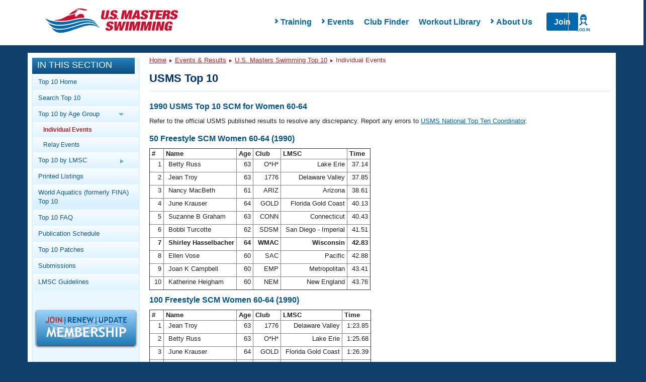

--- FILE ---
content_type: text/html; charset=UTF-8
request_url: https://www.usms.org/comp/tt/toptenlist.php?Year=1990&CourseID=3&AgeGroupID=9&Sex=W&SwimmerID=006S9
body_size: 14222
content:
<!DOCTYPE html PUBLIC "-//W3C//DTD XHTML 1.0 Transitional//EN"
    "http://www.w3.org/TR/xhtml1/DTD/xhtml1-transitional.dtd">

<html xmlns="http://www.w3.org/1999/xhtml">
<head>

<script type='text/javascript'>
/* <![CDATA[ */
var googletag = googletag || {};
googletag.cmd = googletag.cmd || [];
(function() {
var gads = document.createElement('script');
gads.async = true;
gads.type = 'text/javascript';
var useSSL = 'https:' == document.location.protocol;
gads.src = (useSSL ? 'https:' : 'http:') + 
'//www.googletagservices.com/tag/js/gpt.js';
var node = document.getElementsByTagName('script')[0];
node.parentNode.insertBefore(gads, node);
})();
/* ]]> */
</script>

<script type='text/javascript'>
/* <![CDATA[ */
	googletag.cmd.push(function() {
	
	 var mappingLeaderboard8 =
                    googletag.sizeMapping().
                    addSize([1200, 200], [940, 118]).
                    addSize([970, 200], [730, 183]).
                    addSize([640, 480], [430, 430]).
                    addSize([1, 1], [310, 310]).
                    build();
	
	googletag.defineSlot('/11414105/USMS_Leaderboard_8:1', [[940, 118], [430, 430], [310, 310], [730, 183]], 'div-gpt-ad-1354284884256-0').defineSizeMapping(mappingLeaderboard8).addService(googletag.pubads());
	googletag.pubads().enableSingleRequest();
	googletag.enableServices();
	});
/* ]]> */
</script>
<script src="https://use.fontawesome.com/6b6a905374.js"></script><link href="https://maxcdn.bootstrapcdn.com/bootstrap/3.3.7/css/bootstrap.min.css" rel="stylesheet" /><link href="/styles/rte.min.css" rel="stylesheet" /><link href="/styles/common.min.css" rel="stylesheet" /><meta http-equiv="X-UA-Compatible" content="IE=edge" />
<link type="text/css" rel="stylesheet" media="all" href="/css/layout/header.css?time=209471425" />
<link type="text/css" rel="stylesheet" media="all" href="/css/layout/content.css?time=122472334" />
<link type="text/css" rel="stylesheet" media="all" href="/css/layout/responsive.css?time=1839266711" />
<LINK REL=STYLESHEET TYPE="text/css" HREF="/css/usms.css"><SCRIPT language=javascript src="/js/menunav.js" type="text/JavaScript"></SCRIPT><SCRIPT language=javascript src="/js/handlebars/handlebars-v4.1.0.js" type="text/JavaScript"></SCRIPT><SCRIPT language=javascript src="/js/dw_cookies.js" type="text/JavaScript"></SCRIPT><title>1990 USMS Top 10 SCM for Women 60-64</title>
<link rel="stylesheet" type="text/css" href="/usms.css" />
<script language="javascript" src="/menunav.js" type="text/JavaScript"></script>
<script language="javascript" src="/dw_cookies.js" type="text/JavaScript"></script>
<meta http-equiv="Content-Type" content="text/html;charset=utf-8" />
</head>
<body onload="init();">

<!-- Google Tag Manager -->
<noscript><iframe src="//www.googletagmanager.com/ns.html?id=GTM-WRWBPM" height="0" width="0" style="display:none;visibility:hidden"></iframe></noscript>
<script type="text/javascript">
/* <![CDATA[ */
(function(w,d,s,l,i){w[l]=w[l]||[];w[l].push({'gtm.start': new Date().getTime(),event:'gtm.js'});var f=d.getElementsByTagName(s)[0], j=d.createElement(s),dl=l!='dataLayer'?'&l='+l:'';j.async=true;j.src='//www.googletagmanager.com/gtm.js?id='+i+dl;f.parentNode.insertBefore(j,f);})(window,document,'script','dataLayer','GTM-WRWBPM');
/* ]]> */
</script>
<!-- End Google Tag Manager -->

<script type="text/javascript">
	/* <![CDATA[ */
	if (!window.jQuery)
	{
		document.write('<script src="//ajax.googleapis.com/ajax/libs/jquery/3.3.1/jquery.min.js" type="text/javascript"><\/script>');
	}
	/* ]]> */
</script>
<script type="text/javascript" src="/js/layout/in_this_section.js"></script>
<script type="text/javascript" src="/js/layout/general.js"></script>
<div class='navHolder'><meta name="viewport" content="width=device-width">
<link href="/styles/common.min.css" rel="stylesheet" />
<link href="/styles/rte.min.css" rel="stylesheet" />
<style>
    #page {
        top: 5px !important;
    }
    .class1{
        transition:all 250ms ease-in-out;transform:translateY(0px);opacity1;z-index:-1;
    }
    .class2{
        transition: all 250ms ease-in-out; transform: translateY(0px); opacity: 1; z-index: 15;
    }
    .search,
    .hide{
        display: none;
    }
    .show{
        display: flex !important;
    }
    nav.mega-main-menu
    {
        background:#fff;
    }
    .changeHeight{
        max-height: none !important;
    }
    /* PHP specific styling overridess to common.min.css */
    .mega-main-menu__items-container {
       padding-left: 4rem;
    }
    .mobile-menu-overlay__submenu-items:last-of-type {
        /* display: none; */
        opacity: 0;
        height: 0;
        margin-bottom: .5rem;
    }
    .mobile-menu-overlay__submenu-items:last-of-type a {
        display: none;
    }
    .mega-main-menu__actions > a[href="/login"] {
        position: absolute;
        right: 0;
        width: 60px;
        text-align: center;
        border-left: 1px solid #ccc;
        z-index: 99;
        padding: 0;
    }
</style>
<script>
    function handleLoginListClick() {
        // Close Meganav
        showHideMenu(this);
        resetMenu(this);
        if (document.querySelector(".mega-menu-overlay").classList.contains("show")) 
        {
            document.querySelector(".mega-menu-overlay").classList.remove("show");
            document.querySelector(".mega-menu-overlay").classList.add("hide");
        }
        // Close Mobile Nav
        const mobileMenu = document.querySelector(".mobile-menu");
        mobileMenu.style.opacity = 0;
        mobileMenu.style.zIndex = -1;
        mobileMenu.classList.remove("active");
        // Toggle Login Nav Classes
        var loginIcon = document.querySelector('.mega-main-menu__actions-login--wrapper');
        var loginList = document.querySelector('ul.login__list');
        loginIcon.classList.toggle('login--active');
        loginList.classList.toggle('login--shown');
    }
    function handleLoginListLeave(e) {
        var loginList = document.querySelector('ul.login__list');
        var loginIcon = document.querySelector('.mega-main-menu__actions-login--wrapper');
        loginList.classList.remove('login--shown');
        loginIcon.classList.remove('login--active');
    }
    function renderLoginMenu(loginInfo) {
        var actions = document.querySelector('.mega-main-menu__actions');
        var loginList = document.querySelector('ul.login__list');
        if (loginInfo.LoggedIn) {
            var loginWrapper = document.createElement('div');
            loginWrapper.classList.add('mega-main-menu__actions-login--wrapper');
            loginWrapper.addEventListener('click', handleLoginListClick);
            var loginIcon = document.createElement('i');
            loginIcon.classList.add('login--icon');
            var loginLabel = document.createElement('label');
            loginLabel.innerHTML = loginInfo.UserName;
            loginWrapper.appendChild(loginIcon);
            loginWrapper.appendChild(loginLabel);
            actions.appendChild(loginWrapper);
            if (loginInfo && loginInfo.LoginLinks && loginInfo.LoginLinks.length > 0 && loginList) {
                for (var i = 0; i < loginInfo.LoginLinks.length; i += 1) {
                    var newLoginLink = document.createElement('li');
                    newLoginLink.classList.add('login__list-item');
                    var newLoginLinkAnchor = document.createElement('a');
                    newLoginLinkAnchor.href = loginInfo.LoginLinks[i].Src;
                    newLoginLinkAnchor.innerHTML = loginInfo.LoginLinks[i].Title;
                    newLoginLink.appendChild(newLoginLinkAnchor);
                    loginList.appendChild(newLoginLink);
                }
            }
        } else {
            var loginLink = document.createElement('a');
            loginLink.href = '/login';
            var loginIcon = document.createElement('i');
            loginIcon.classList.add('login--icon');
            var loginLabel = document.createElement('label');
            loginLabel.innerHTML = 'Log In';

            loginLink.appendChild(loginIcon);
            loginLink.appendChild(loginLabel);
            actions.appendChild(loginLink);
        }
    }

    const headerUrl = '/apis/v1/navigation/main';
    const apiFooterUrl = '';
    var myInit = { method: 'GET'};
    fetch(headerUrl,myInit).then(function(res) {
       return res.json();
    }).then(function(data){
        renderLoginMenu(data.LoginInfo);
        document.querySelector(".mega-main-menu__logo").innerHTML = '<img src="https://www.usms.org/-/media/usms/developers/images/Logo/USMS-Logo-Hrz.svg" width="auto" height="auto" />';
		
        const mobileMenu = document.querySelector(".mobile-menu");
        const mobileItems = document.querySelector(".mobile-menu-overlay__items");
        const numOfItems = data.Items.length;
        document.querySelector(".mega-main-menu__items").innerHTML = "";

        for(x = 0; x < numOfItems; x++){
            var menuTitle = (data.Items[x].Children.length > 0) ? data.Items[x].Title : "<a href='" + data.Items[x].Link.Src + "'>" + data.Items[x].Title + "</a>";
            var hasChildren = (data.Items[x].Children.length > 0) ? "hasChildren has--children" : "hasNoChildren" ;
            document.querySelector(".mega-main-menu__items").innerHTML +=
                "<li id='menu-item-" + x + "' class='menu-item not-active " + hasChildren + "' data-id='" + x + "' style='touch-action: pan-y; user-select: none; -webkit-user-drag: none; -webkit-tap-highlight-color: rgba(0, 0, 0, 0);'>"
                + "<span class='fa fa-chevron-right'>" + "</span>"
                + menuTitle +
                "</li>";                
        }

        var menuItem = document.querySelectorAll(".menu-item");

        Array.from(menuItem).forEach(item => {
            item.addEventListener("click", function(event){

            // Close Login Menu
            var loginIcon = document.querySelector('.mega-main-menu__actions-login--wrapper');
            var loginList = document.querySelector('ul.login__list');
            if (loginIcon) {
                loginIcon.classList.remove('login--active');
                loginList.classList.remove('login--shown');
            }
            if(this.classList.contains('hasChildren'))
            {
                showHideMenu(this);
                resetMenu(this);
            }
            else
            {
                console.log('has no children');
            }

            var menuItemNum = this.getAttribute('data-id'),childcontent = data.Items[menuItemNum].Children,
                linkcontent = data.Items[menuItemNum].Link,menuContent = document.querySelector(".mega-menu-overlay__menu-container"),
                menuImage = document.querySelector(".mega-menu-overlay__image-container");
                menuContent.innerHTML = "";
                menuContent.innerHTML += "<h4 class='mega-menu-overlay__title text-primary'>"
                + "<strong> " + data.Items[menuItemNum].Title + "</strong>" +
                "</h4>";
                menuContent.innerHTML += "<div class='mega-menu-overlay__content'></div>";
                var overlayContent = document.querySelector(".mega-menu-overlay__content");
                overlayContent.innerHTML = "<ul class='mega-menu-overlay__items list--nostyle'></ul>";
                var menuContentLi = document.querySelector(".mega-menu-overlay__items.list--nostyle");
                menuContentLi.innerHTML = "";
                for(x = 0; x < childcontent.length; x++ ){
                menuContentLi.innerHTML += "<li><a href='" + apiFooterUrl + childcontent[x].Url + "'> " + childcontent[x].Title + "</a></li>";
                menuImage.innerHTML = "<a href='" + data.Items[menuItemNum].Link.Src + "'><div><div class='imageloader loaded image-desktop'><img src='" + apiFooterUrl + data.Items[menuItemNum].Image.Src +
                    "' /></div></div><div class='mega-menu-overlay__image-title text-center'>" + data.Items[menuItemNum].Image.Title + "</div></a>";
            }
            onHoverLeave(this);
        })
    })

        //mobile menu
        for(x = 0; x < numOfItems; x++){
            var liItem = (data.Items[x].Children.length > 0) ? data.Items[x].Title : "<a href='#'>" + data.Items[x].Title + "</a>", chevron = (data.Items[x].Children.length > 0) ? "" : "display:none;";
            if(data.Items[x].Children.length > 0){
                mobileItems.innerHTML += "<li class='mobile-menu-overlay__item text-capitalize' data-id='" + x + "'><div class='mobile-menu-overlay__item-content' data-id='" + x + "'><i class='fa fa-chevron-right' data-id='" + x + "'></i>" + data.Items[x].Title + "</div></li>";
            }
            else
            {
                mobileItems.innerHTML += "<li class='mobile-menu-overlay__item text-capitalize' data-id='" + x + "'><div class='mobile-menu-overlay__item-content' data-id='" + x + "'><a href='" + data.Items[x].Link.Src + "'>"
                    + data.Items[x].Title + "</a><i class='fa fa-chevron-right' data-id='" + x + "' style='visibility: hidden;'></i></div></li>";
            }

            mobileItems.innerHTML += "<div class='mobile-menu-overlay__submenu-container' style='max-height: 0;' data-reactid='" + x + "'><ul class='mobile-menu-overlay__submenu list--nostyle'></ul></div>";
            for(i = 0; i < data.Items[x].Children.length; i++ ){
                document.querySelectorAll(".mobile-menu-overlay__submenu")[x].innerHTML += "<li class='mobile-menu-overlay__submenu-items text-capitalize'>" + "<a href='" + data.Items[x].Children[i].Url + "'>" + data.Items[x].Children[i].Title + "</a>" + "</li>";
                if(i == data.Items[x].Children.length -1){
                    document.querySelectorAll(".mobile-menu-overlay__submenu")[x].innerHTML += "<li class='mobile-menu-overlay__submenu-items text-capitalize last'>" + "<a href='" + data.Items[x].Link.Src + "'>" + data.Items[x].Image.Title + "</a>" + "</li>";
                }
            }
        }

        // add usms tab
        // mobileItems.innerHTML += "<li class='mobile-menu-overlay__item text-capitalize'><div class='mobile-menu-overlay__item-content'><a href='" + data.MyUsmsLink.Src + "'>" + data.MyUsmsLink.Title + "</a></div></li>";

        const mobileSubItems = document.querySelectorAll(".mobile-menu-overlay__item");

        searchToggle = () => {
            document.querySelector(".search").classList.toggle('class1');
            document.querySelector(".search").classList.toggle('class2');
        }

        showOverlay = (x) => {
            for(i=0; i < menuItem.length; i++){
                if(menuItem[i] != x)
                {
                    menuItem[i].classList.remove("active");
                    menuItem[i].classList.add("not-active");
                }
            }
        }

        showHideMenu = (x) => {
            x.classList.toggle('not-active');
            x.classList.toggle('active');            
            showOverlay(x);
        }

        resetMenu = (x) => {
            if (x.classList.contains("active")) {
                document.querySelector(".mega-menu-overlay").classList.add("show");
                document.querySelector(".mega-menu-overlay").classList.remove("hide");
            } else if (x.classList.contains("not-active")) {
                document.querySelector(".mega-menu-overlay").classList.add("hide");
                document.querySelector(".mega-menu-overlay").classList.remove("show");
            }
        }

        onHoverLeave =  (x) => {
            document.querySelector(".mega-main-menu").addEventListener("mouseout", (e) => {
                if(e.pageY < 0 || e.pageY > 250)
            {
                document.querySelector(".mega-menu-overlay").classList.add("hide");
                document.querySelector(".mega-menu-overlay").classList.remove("show");

                x.classList.remove("active");
                x.classList.add("not-active");
            }
        })
        }

        // TODO Are we adding this?
        // document.querySelector(".mega-main-menu__actions-search").addEventListener('click', searchToggle);

        showMobile = ()=> {
            mobileMenu.style.opacity = 1;
            mobileMenu.style.zIndex = 15;
            mobileMenu.classList.toggle("active");
            mobileMenu.style.transform = "translateY(0px)";
            var loginList = document.querySelector('ul.login__list');
            var loginIcon = document.querySelector('.mega-main-menu__actions-login--wrapper');
            if (loginIcon) {
                loginIcon.classList.remove('login--active');
                loginList.classList.remove('login--shown');
            }
        }
        
        hideMobile = ()=>{
            mobileMenu.style.opacity = 0;
            mobileMenu.style.zIndex = -1;
            mobileMenu.classList.toggle("active");
        }

        openSubMenu = (e)=> {
            console.log("Open Submenu");
            x = e.target.getAttribute('data-id');            
            document.querySelectorAll(".mobile-menu-overlay__item-content .fa-chevron-right")[x].classList.toggle("fa--rotate");
            document.querySelectorAll(".mobile-menu-overlay__submenu-container")[x].classList.toggle("changeHeight");
        };

        document.querySelector(".fa-bars").addEventListener('click', showMobile);

        document.querySelector(".mobile-menu__close").addEventListener('click', hideMobile);

        for(var i = 0; i < mobileSubItems.length; i++){
            mobileSubItems[i].addEventListener('click', openSubMenu);
        }

    }).catch(function(err) {
        console.log(err);
    })

</script>
<nav class="mega-main-menu">
	<button class="mega-main-menu__toggle-mobile btn btn-default" data-reactid="33">
		<i class="fa fa-bars text-primary" data-reactid="34"></i>
		<label data-reactid="4">Menu</label>
	</button>
    <div class="mega-main-menu__logo-container" data-reactid="2">
        <a class="mega-main-menu__logo" href="/" data-reactid="3">
        </a>
    </div>
    <div class="mega-main-menu__nav-search-container" data-reactid="5">
        <div class="login__items-container">
            <ul class="login__list" onmouseleave="handleLoginListLeave(this)">
            </ul>
        </div>
        <form class="search class1" data-reactid="6">
            <div class="input-group" data-reactid="7"><input type="text" class="form-control search__input" placeholder="Search USMS" aria-describedby="basic-addon" data-reactid="8">
                <span class="input-group-addon btn search__button text-uppercase" id="basic-addon" data-reactid="9">Search</span>
            </div>
        </form>
        <div class="mega-main-menu__items-container" data-reactid="10">
            <ul class="mega-main-menu__items list--nostyle" style="width:auto;" data-reactid="11">
            </ul>
            <div class="mega-menu-overlay hide" style="top:78px; display: none;">
                <div class="mega-menu-overlay__menu-container"></div>
                <div class="mega-menu-overlay__image-container"></div>
            </div>
        </div>
        
        <div class="mega-main-menu__actions">
        </div>
    </div>
    <!-- mobile menu -->
    <div class="mobile-menu no-search" style="transition:all 0ms ease-in-out;transform:translateY(0px);opacity:0;z-index:-1;">
        <div class="mobile-menu__container" data-reactid="39">
            <button class="mobile-menu__toggle" data-reactid="44">
                <i class="mobile-menu__close"></i>
                <label>Close</label>
            </button>
        </div>
        <div class="mobile-menu-overlay" data-reactid="46">
            <ul class="mobile-menu-overlay__items list--nostyle" data-reactid="47">

            </ul>
        </div>
    </div>
</nav>
</div><div style="overflow: visible;" id="page" class="containerResponsive"><a name="top" id="navigation-top"></a>
<div id="header" class="clearfix">
</div> <!-- /#header -->

<div id="main_body_responsive"> <!-- main body div -->
<!-- MAIN BODY START -->
<div id="bodydiv">
<!-- LEFT COLUMN START -->
<div id="leftcolumn">

<div id="in_this_section">
<div class="title">In This Section</div>
<div class="content">
<ul>
<li><a href="http://www.usms.org/comp/tt/">Top 10 Home</a></li>
<li><a href="http://www.usms.org/comp/tt/toptensearch.php">Search Top 10</a></li>
<li><span class="parent">Top 10 by Age Group <img class="parent_arrow_img" src="/graphics/layout/sidebar/BlueRightArrow.png" alt="Blue Right Arrow" /></span><ul class="subnav_parent">
<li><span class="active"><a href="http://www.usms.org/comp/tt/toptenlist.php">Individual Events</a></span></li>
<li><a href="http://www.usms.org/comp/tt/toptenrelaylist.php">Relay Events</a></li></ul>
</li>
<li><span class="parent">Top 10 by LMSC <img class="parent_arrow_img" src="/graphics/layout/sidebar/BlueRightArrow.png" alt="Blue Right Arrow" /></span><ul class="subnav_parent">
<li><a href="http://www.usms.org/comp/tt/toptenlmscsummary.php">LMSC Summary</a></li>
<li><a href="http://www.usms.org/comp/tt/toptenlmsc.php">Individual Events</a></li>
<li><a href="http://www.usms.org/comp/tt/toptenrelaylmsc.php">Relay Events</a></li></ul>
</li>
<li><a href="http://www.usms.org/content/top10print">Printed Listings</a></li>
<li><a href="https://www.fina.org/masters/top-10/all-time">World Aquatics (formerly FINA) Top 10</a></li>
<li><a href="http://www.usms.org/comp/tt/top10_faq.php">Top 10 FAQ</a></li>
<li><a href="http://www.usms.org/comp/tt/pubschedule.php">Publication Schedule</a></li>
<li><a href="http://www.usms.org/content/tt_patches">Top 10 Patches</a></li>
<li><a href="http://www.usms.org/comp/tt/top10_submissions.php">Submissions</a></li>
<li><a href="http://www.usms.org/admin/lmschb/#rectab">LMSC Guidelines</a></li>
</ul>
</div>
</div>
<div class="join_renew"><a href="/reg?ref=sidebar" style="text-decoration: none;"><img src="/graphics/layout/JoinRenewUpdate-200x72.png" alt="Join/Renew/Update" class="box_shadow" /></a></div>
<!-- LEFT COLUMN END -->
</div>
<div id="centercolumn">
<!-- BREADCRUMB NAVIGATION/SEARCH AREA START -->
<div class="breadcrumb_trail">
<div class="bcnav-text"><a href="/">Home</a> <img src="/graphics/layout/sidebar/DarkRedRightArrow.png" class="arrow" alt="Arrow" /> <a href="/comp/">Events &amp; Results</a> <img src="/graphics/layout/sidebar/DarkRedRightArrow.png" class="arrow" alt="Arrow" /> <a href="/comp/tt/">U.S. Masters Swimming Top 10</a> <img src="/graphics/layout/sidebar/DarkRedRightArrow.png" class="arrow" alt="Arrow" /> Individual Events</div>
</div>
<!-- BREADCRUMB NAVIGATION/SEARCH AREA END -->

<div id="sizer"></div>


<div class="contentbox">
<div class="contentbar">
<strong><big>USMS Top 10</big></strong>
</div>
<div class="contenttext">
<!-- CONTENT START -->
<h3>1990 USMS Top 10 SCM for Women 60-64</h3>
<p>
Refer to the official USMS published results to resolve any discrepancy. Report any errors to <a href="/admin/email.php?To=USMS+National+Top+Ten+Coordinator&amp;a=topten">USMS National Top Ten Coordinator</a>.</p>
<h3 id="Event50Free" style="margin-top:10px;">50 Freestyle SCM Women 60-64 (1990)</h3>
<table border="1" cellspacing="0" cellpadding="0" class="toptenlist">
<tr align="right" valign="top"><th>&nbsp;#&nbsp;</th><th align="left">&nbsp;Name&nbsp;</th><th>&nbsp;Age&nbsp;</th><th>&nbsp;Club&nbsp;</th><th>&nbsp;LMSC&nbsp;</th><th>&nbsp;Time&nbsp;</th></tr><tr align="right" valign="top"><td>&nbsp;1&nbsp;</td><td align="left">&nbsp;Betty Russ&nbsp;</td><td>&nbsp;63&nbsp;</td><td>&nbsp;O*H*&nbsp;</td><td>&nbsp;Lake Erie&nbsp;</td><td>&nbsp;37.14&nbsp;</td></tr>
<tr align="right" valign="top"><td>&nbsp;2&nbsp;</td><td align="left">&nbsp;Jean Troy&nbsp;</td><td>&nbsp;63&nbsp;</td><td>&nbsp;1776&nbsp;</td><td>&nbsp;Delaware Valley&nbsp;</td><td>&nbsp;37.85&nbsp;</td></tr>
<tr align="right" valign="top"><td>&nbsp;3&nbsp;</td><td align="left">&nbsp;Nancy MacBeth&nbsp;</td><td>&nbsp;61&nbsp;</td><td>&nbsp;ARIZ&nbsp;</td><td>&nbsp;Arizona&nbsp;</td><td>&nbsp;38.61&nbsp;</td></tr>
<tr align="right" valign="top"><td>&nbsp;4&nbsp;</td><td align="left">&nbsp;June Krauser&nbsp;</td><td>&nbsp;64&nbsp;</td><td>&nbsp;GOLD&nbsp;</td><td>&nbsp;Florida Gold Coast&nbsp;</td><td>&nbsp;40.13&nbsp;</td></tr>
<tr align="right" valign="top"><td>&nbsp;5&nbsp;</td><td align="left">&nbsp;Suzanne B Graham&nbsp;</td><td>&nbsp;63&nbsp;</td><td>&nbsp;CONN&nbsp;</td><td>&nbsp;Connecticut&nbsp;</td><td>&nbsp;40.43&nbsp;</td></tr>
<tr align="right" valign="top"><td>&nbsp;6&nbsp;</td><td align="left">&nbsp;Bobbi Turcotte&nbsp;</td><td>&nbsp;62&nbsp;</td><td>&nbsp;SDSM&nbsp;</td><td>&nbsp;San Diego - Imperial&nbsp;</td><td>&nbsp;41.51&nbsp;</td></tr>
<tr align="right" valign="top"><td>&nbsp;<strong>7</strong>&nbsp;</td><td align="left">&nbsp;<strong>Shirley Hasselbacher</strong>&nbsp;</td><td>&nbsp;<strong>64</strong>&nbsp;</td><td>&nbsp;<strong>WMAC</strong>&nbsp;</td><td>&nbsp;<strong>Wisconsin</strong>&nbsp;</td><td>&nbsp;<strong>42.83</strong>&nbsp;</td></tr>
<tr align="right" valign="top"><td>&nbsp;8&nbsp;</td><td align="left">&nbsp;Ellen Vose&nbsp;</td><td>&nbsp;60&nbsp;</td><td>&nbsp;SAC&nbsp;</td><td>&nbsp;Pacific&nbsp;</td><td>&nbsp;42.88&nbsp;</td></tr>
<tr align="right" valign="top"><td>&nbsp;9&nbsp;</td><td align="left">&nbsp;Joan K Campbell&nbsp;</td><td>&nbsp;60&nbsp;</td><td>&nbsp;EMP&nbsp;</td><td>&nbsp;Metropolitan&nbsp;</td><td>&nbsp;43.41&nbsp;</td></tr>
<tr align="right" valign="top"><td>&nbsp;10&nbsp;</td><td align="left">&nbsp;Katherine Heigham&nbsp;</td><td>&nbsp;60&nbsp;</td><td>&nbsp;NEM&nbsp;</td><td>&nbsp;New England&nbsp;</td><td>&nbsp;43.76&nbsp;</td></tr>
</table>

<h3 id="Event100Free" style="margin-top:10px;">100 Freestyle SCM Women 60-64 (1990)</h3>
<table border="1" cellspacing="0" cellpadding="0" class="toptenlist">
<tr align="right" valign="top"><th>&nbsp;#&nbsp;</th><th align="left">&nbsp;Name&nbsp;</th><th>&nbsp;Age&nbsp;</th><th>&nbsp;Club&nbsp;</th><th>&nbsp;LMSC&nbsp;</th><th>&nbsp;Time&nbsp;</th></tr><tr align="right" valign="top"><td>&nbsp;1&nbsp;</td><td align="left">&nbsp;Jean Troy&nbsp;</td><td>&nbsp;63&nbsp;</td><td>&nbsp;1776&nbsp;</td><td>&nbsp;Delaware Valley&nbsp;</td><td>&nbsp;1:23.85&nbsp;</td></tr>
<tr align="right" valign="top"><td>&nbsp;2&nbsp;</td><td align="left">&nbsp;Betty Russ&nbsp;</td><td>&nbsp;63&nbsp;</td><td>&nbsp;O*H*&nbsp;</td><td>&nbsp;Lake Erie&nbsp;</td><td>&nbsp;1:25.68&nbsp;</td></tr>
<tr align="right" valign="top"><td>&nbsp;3&nbsp;</td><td align="left">&nbsp;June Krauser&nbsp;</td><td>&nbsp;64&nbsp;</td><td>&nbsp;GOLD&nbsp;</td><td>&nbsp;Florida Gold Coast&nbsp;</td><td>&nbsp;1:26.39&nbsp;</td></tr>
<tr align="right" valign="top"><td>&nbsp;4&nbsp;</td><td align="left">&nbsp;Suzanne B Graham&nbsp;</td><td>&nbsp;63&nbsp;</td><td>&nbsp;CONN&nbsp;</td><td>&nbsp;Connecticut&nbsp;</td><td>&nbsp;1:32.17&nbsp;</td></tr>
<tr align="right" valign="top"><td>&nbsp;5&nbsp;</td><td align="left">&nbsp;Ellen Vose&nbsp;</td><td>&nbsp;60&nbsp;</td><td>&nbsp;SAC&nbsp;</td><td>&nbsp;Pacific&nbsp;</td><td>&nbsp;1:33.27&nbsp;</td></tr>
<tr align="right" valign="top"><td>&nbsp;6&nbsp;</td><td align="left">&nbsp;Katherine Heigham&nbsp;</td><td>&nbsp;60&nbsp;</td><td>&nbsp;NEM&nbsp;</td><td>&nbsp;New England&nbsp;</td><td>&nbsp;1:34.40&nbsp;</td></tr>
<tr align="right" valign="top"><td>&nbsp;7&nbsp;</td><td align="left">&nbsp;Alice R Lawrence&nbsp;</td><td>&nbsp;60&nbsp;</td><td>&nbsp;SWIM&nbsp;</td><td>&nbsp;Florida&nbsp;</td><td>&nbsp;1:37.68&nbsp;</td></tr>
<tr align="right" valign="top"><td>&nbsp;<strong>8</strong>&nbsp;</td><td align="left">&nbsp;<strong>Shirley Hasselbacher</strong>&nbsp;</td><td>&nbsp;<strong>64</strong>&nbsp;</td><td>&nbsp;<strong>WMAC</strong>&nbsp;</td><td>&nbsp;<strong>Wisconsin</strong>&nbsp;</td><td>&nbsp;<strong>1:37.77</strong>&nbsp;</td></tr>
<tr align="right" valign="top"><td>&nbsp;9&nbsp;</td><td align="left">&nbsp;Parkie Copeland&nbsp;</td><td>&nbsp;61&nbsp;</td><td>&nbsp;IAMA&nbsp;</td><td>&nbsp;Iowa&nbsp;</td><td>&nbsp;1:38.47&nbsp;</td></tr>
<tr align="right" valign="top"><td>&nbsp;10&nbsp;</td><td align="left">&nbsp;Hedy Esposito&nbsp;</td><td>&nbsp;61&nbsp;</td><td>&nbsp;EMP&nbsp;</td><td>&nbsp;Metropolitan&nbsp;</td><td>&nbsp;1:42.50&nbsp;</td></tr>
</table>

<h3 id="Event200Free" style="margin-top:10px;">200 Freestyle SCM Women 60-64 (1990)</h3>
<table border="1" cellspacing="0" cellpadding="0" class="toptenlist">
<tr align="right" valign="top"><th>&nbsp;#&nbsp;</th><th align="left">&nbsp;Name&nbsp;</th><th>&nbsp;Age&nbsp;</th><th>&nbsp;Club&nbsp;</th><th>&nbsp;LMSC&nbsp;</th><th>&nbsp;Time&nbsp;</th></tr><tr align="right" valign="top"><td>&nbsp;1&nbsp;</td><td align="left">&nbsp;Jean Troy&nbsp;</td><td>&nbsp;63&nbsp;</td><td>&nbsp;1776&nbsp;</td><td>&nbsp;Delaware Valley&nbsp;</td><td>&nbsp;3:03.93&nbsp;</td></tr>
<tr align="right" valign="top"><td>&nbsp;2&nbsp;</td><td align="left">&nbsp;Betty Russ&nbsp;</td><td>&nbsp;63&nbsp;</td><td>&nbsp;O*H*&nbsp;</td><td>&nbsp;Lake Erie&nbsp;</td><td>&nbsp;3:04.97&nbsp;</td></tr>
<tr align="right" valign="top"><td>&nbsp;3&nbsp;</td><td align="left">&nbsp;June Krauser&nbsp;</td><td>&nbsp;64&nbsp;</td><td>&nbsp;GOLD&nbsp;</td><td>&nbsp;Florida Gold Coast&nbsp;</td><td>&nbsp;3:05.52&nbsp;</td></tr>
<tr align="right" valign="top"><td>&nbsp;4&nbsp;</td><td align="left">&nbsp;Bobbi Turcotte&nbsp;</td><td>&nbsp;62&nbsp;</td><td>&nbsp;SDSM&nbsp;</td><td>&nbsp;San Diego - Imperial&nbsp;</td><td>&nbsp;3:21.05&nbsp;</td></tr>
<tr align="right" valign="top"><td>&nbsp;5&nbsp;</td><td align="left">&nbsp;Berniece Greetham&nbsp;</td><td>&nbsp;63&nbsp;</td><td>&nbsp;RAM&nbsp;</td><td>&nbsp;North Carolina&nbsp;</td><td>&nbsp;3:21.20&nbsp;</td></tr>
<tr align="right" valign="top"><td>&nbsp;6&nbsp;</td><td align="left">&nbsp;Suzanne B Graham&nbsp;</td><td>&nbsp;63&nbsp;</td><td>&nbsp;CONN&nbsp;</td><td>&nbsp;Connecticut&nbsp;</td><td>&nbsp;3:23.94&nbsp;</td></tr>
<tr align="right" valign="top"><td>&nbsp;7&nbsp;</td><td align="left">&nbsp;Katherine Heigham&nbsp;</td><td>&nbsp;60&nbsp;</td><td>&nbsp;NEM&nbsp;</td><td>&nbsp;New England&nbsp;</td><td>&nbsp;3:24.03&nbsp;</td></tr>
<tr align="right" valign="top"><td>&nbsp;8&nbsp;</td><td align="left">&nbsp;Joan McIntyre&nbsp;</td><td>&nbsp;60&nbsp;</td><td>&nbsp;NEM&nbsp;</td><td>&nbsp;New England&nbsp;</td><td>&nbsp;3:26.14&nbsp;</td></tr>
<tr align="right" valign="top"><td>&nbsp;9&nbsp;</td><td align="left">&nbsp;Parkie Copeland&nbsp;</td><td>&nbsp;61&nbsp;</td><td>&nbsp;IAMA&nbsp;</td><td>&nbsp;Iowa&nbsp;</td><td>&nbsp;3:28.44&nbsp;</td></tr>
<tr align="right" valign="top"><td>&nbsp;10&nbsp;</td><td align="left">&nbsp;Ellen Vose&nbsp;</td><td>&nbsp;60&nbsp;</td><td>&nbsp;SAC&nbsp;</td><td>&nbsp;Pacific&nbsp;</td><td>&nbsp;3:29.11&nbsp;</td></tr>
</table>

<h3 id="Event400Free" style="margin-top:10px;">400 Freestyle SCM Women 60-64 (1990)</h3>
<table border="1" cellspacing="0" cellpadding="0" class="toptenlist">
<tr align="right" valign="top"><th>&nbsp;#&nbsp;</th><th align="left">&nbsp;Name&nbsp;</th><th>&nbsp;Age&nbsp;</th><th>&nbsp;Club&nbsp;</th><th>&nbsp;LMSC&nbsp;</th><th>&nbsp;Time&nbsp;</th></tr><tr align="right" valign="top"><td>&nbsp;1&nbsp;</td><td align="left">&nbsp;Clara Walker&nbsp;</td><td>&nbsp;63&nbsp;</td><td>&nbsp;NEM&nbsp;</td><td>&nbsp;New England&nbsp;</td><td>&nbsp;6:06.63&nbsp;</td></tr>
<tr align="right" valign="top"><td>&nbsp;2&nbsp;</td><td align="left">&nbsp;June Krauser&nbsp;</td><td>&nbsp;64&nbsp;</td><td>&nbsp;GOLD&nbsp;</td><td>&nbsp;Florida Gold Coast&nbsp;</td><td>&nbsp;6:19.94&nbsp;</td></tr>
<tr align="right" valign="top"><td>&nbsp;3&nbsp;</td><td align="left">&nbsp;Betty Russ&nbsp;</td><td>&nbsp;63&nbsp;</td><td>&nbsp;O*H*&nbsp;</td><td>&nbsp;Lake Erie&nbsp;</td><td>&nbsp;6:22.90&nbsp;</td></tr>
<tr align="right" valign="top"><td>&nbsp;4&nbsp;</td><td align="left">&nbsp;Berniece Greetham&nbsp;</td><td>&nbsp;63&nbsp;</td><td>&nbsp;RAM&nbsp;</td><td>&nbsp;North Carolina&nbsp;</td><td>&nbsp;6:56.51&nbsp;</td></tr>
<tr align="right" valign="top"><td>&nbsp;5&nbsp;</td><td align="left">&nbsp;Bobbi Turcotte&nbsp;</td><td>&nbsp;62&nbsp;</td><td>&nbsp;SDSM&nbsp;</td><td>&nbsp;San Diego - Imperial&nbsp;</td><td>&nbsp;6:58.94&nbsp;</td></tr>
<tr align="right" valign="top"><td>&nbsp;6&nbsp;</td><td align="left">&nbsp;Edie Gruender&nbsp;</td><td>&nbsp;62&nbsp;</td><td>&nbsp;ARIZ&nbsp;</td><td>&nbsp;Arizona&nbsp;</td><td>&nbsp;7:06.93&nbsp;</td></tr>
<tr align="right" valign="top"><td>&nbsp;7&nbsp;</td><td align="left">&nbsp;Alice R Lawrence&nbsp;</td><td>&nbsp;60&nbsp;</td><td>&nbsp;SWIM&nbsp;</td><td>&nbsp;Florida&nbsp;</td><td>&nbsp;7:17.38&nbsp;</td></tr>
<tr align="right" valign="top"><td>&nbsp;8&nbsp;</td><td align="left">&nbsp;Suzanne B Graham&nbsp;</td><td>&nbsp;63&nbsp;</td><td>&nbsp;CONN&nbsp;</td><td>&nbsp;Connecticut&nbsp;</td><td>&nbsp;7:19.36&nbsp;</td></tr>
<tr align="right" valign="top"><td>&nbsp;9&nbsp;</td><td align="left">&nbsp;Joan McIntyre&nbsp;</td><td>&nbsp;60&nbsp;</td><td>&nbsp;NEM&nbsp;</td><td>&nbsp;New England&nbsp;</td><td>&nbsp;7:28.30&nbsp;</td></tr>
<tr align="right" valign="top"><td>&nbsp;10&nbsp;</td><td align="left">&nbsp;Marian L Wolle&nbsp;</td><td>&nbsp;62&nbsp;</td><td>&nbsp;ARIZ&nbsp;</td><td>&nbsp;Arizona&nbsp;</td><td>&nbsp;7:43.00&nbsp;</td></tr>
</table>

<h3 id="Event800Free" style="margin-top:10px;">800 Freestyle SCM Women 60-64 (1990)</h3>
<table border="1" cellspacing="0" cellpadding="0" class="toptenlist">
<tr align="right" valign="top"><th>&nbsp;#&nbsp;</th><th align="left">&nbsp;Name&nbsp;</th><th>&nbsp;Age&nbsp;</th><th>&nbsp;Club&nbsp;</th><th>&nbsp;LMSC&nbsp;</th><th>&nbsp;Time&nbsp;</th></tr><tr align="right" valign="top"><td>&nbsp;1&nbsp;</td><td align="left">&nbsp;Clara Walker&nbsp;</td><td>&nbsp;63&nbsp;</td><td>&nbsp;NEM&nbsp;</td><td>&nbsp;New England&nbsp;</td><td>&nbsp;12:21.67&nbsp;</td></tr>
<tr align="right" valign="top"><td>&nbsp;2&nbsp;</td><td align="left">&nbsp;June Krauser&nbsp;</td><td>&nbsp;64&nbsp;</td><td>&nbsp;GOLD&nbsp;</td><td>&nbsp;Florida Gold Coast&nbsp;</td><td>&nbsp;13:08.30&nbsp;</td></tr>
<tr align="right" valign="top"><td>&nbsp;3&nbsp;</td><td align="left">&nbsp;Betty Russ&nbsp;</td><td>&nbsp;63&nbsp;</td><td>&nbsp;O*H*&nbsp;</td><td>&nbsp;Lake Erie&nbsp;</td><td>&nbsp;13:12.13&nbsp;</td></tr>
<tr align="right" valign="top"><td>&nbsp;4&nbsp;</td><td align="left">&nbsp;Bobbi Turcotte&nbsp;</td><td>&nbsp;62&nbsp;</td><td>&nbsp;SDSM&nbsp;</td><td>&nbsp;San Diego - Imperial&nbsp;</td><td>&nbsp;14:05.19&nbsp;</td></tr>
<tr align="right" valign="top"><td>&nbsp;5&nbsp;</td><td align="left">&nbsp;Joan McIntyre&nbsp;</td><td>&nbsp;60&nbsp;</td><td>&nbsp;NEM&nbsp;</td><td>&nbsp;New England&nbsp;</td><td>&nbsp;15:04.64&nbsp;</td></tr>
<tr align="right" valign="top"><td>&nbsp;6&nbsp;</td><td align="left">&nbsp;Barbara Owens&nbsp;</td><td>&nbsp;61&nbsp;</td><td>&nbsp;NSM&nbsp;</td><td>&nbsp;Southern&nbsp;</td><td>&nbsp;15:18.10&nbsp;</td></tr>
<tr align="right" valign="top"><td>&nbsp;7&nbsp;</td><td align="left">&nbsp;Jeanne Olsen&nbsp;</td><td>&nbsp;63&nbsp;</td><td>&nbsp;&nbsp;</td><td>&nbsp;&nbsp;</td><td>&nbsp;15:35.92&nbsp;</td></tr>
<tr align="right" valign="top"><td>&nbsp;8&nbsp;</td><td align="left">&nbsp;Peggy Knowles&nbsp;</td><td>&nbsp;61&nbsp;</td><td>&nbsp;IEM&nbsp;</td><td>&nbsp;Inland Northwest&nbsp;</td><td>&nbsp;15:43.60&nbsp;</td></tr>
<tr align="right" valign="top"><td>&nbsp;9&nbsp;</td><td align="left">&nbsp;Jeane M Gruender&nbsp;</td><td>&nbsp;61&nbsp;</td><td>&nbsp;MOVY&nbsp;</td><td>&nbsp;Missouri Valley&nbsp;</td><td>&nbsp;18:22.97&nbsp;</td></tr>
<tr align="right" valign="top"><td>&nbsp;10&nbsp;</td><td align="left">&nbsp;Ann J Martin&nbsp;</td><td>&nbsp;61&nbsp;</td><td>&nbsp;HSAM&nbsp;</td><td>&nbsp;San Diego - Imperial&nbsp;</td><td>&nbsp;19:40.11&nbsp;</td></tr>
</table>

<h3 id="Event1500Free" style="margin-top:10px;">1500 Freestyle SCM Women 60-64 (1990)</h3>
<table border="1" cellspacing="0" cellpadding="0" class="toptenlist">
<tr align="right" valign="top"><th>&nbsp;#&nbsp;</th><th align="left">&nbsp;Name&nbsp;</th><th>&nbsp;Age&nbsp;</th><th>&nbsp;Club&nbsp;</th><th>&nbsp;LMSC&nbsp;</th><th>&nbsp;Time&nbsp;</th></tr><tr align="right" valign="top"><td>&nbsp;1&nbsp;</td><td align="left">&nbsp;Clara Walker&nbsp;</td><td>&nbsp;63&nbsp;</td><td>&nbsp;NEM&nbsp;</td><td>&nbsp;New England&nbsp;</td><td>&nbsp;23:28.15&nbsp;</td></tr>
<tr align="right" valign="top"><td>&nbsp;2&nbsp;</td><td align="left">&nbsp;June Krauser&nbsp;</td><td>&nbsp;64&nbsp;</td><td>&nbsp;GOLD&nbsp;</td><td>&nbsp;Florida Gold Coast&nbsp;</td><td>&nbsp;24:36.48&nbsp;</td></tr>
<tr align="right" valign="top"><td>&nbsp;3&nbsp;</td><td align="left">&nbsp;Betty Russ&nbsp;</td><td>&nbsp;63&nbsp;</td><td>&nbsp;O*H*&nbsp;</td><td>&nbsp;Lake Erie&nbsp;</td><td>&nbsp;25:01.64&nbsp;</td></tr>
<tr align="right" valign="top"><td>&nbsp;4&nbsp;</td><td align="left">&nbsp;Bobbi Turcotte&nbsp;</td><td>&nbsp;62&nbsp;</td><td>&nbsp;SDSM&nbsp;</td><td>&nbsp;San Diego - Imperial&nbsp;</td><td>&nbsp;26:43.44&nbsp;</td></tr>
<tr align="right" valign="top"><td>&nbsp;5&nbsp;</td><td align="left">&nbsp;Edie Gruender&nbsp;</td><td>&nbsp;62&nbsp;</td><td>&nbsp;ARIZ&nbsp;</td><td>&nbsp;Arizona&nbsp;</td><td>&nbsp;27:35.45&nbsp;</td></tr>
<tr align="right" valign="top"><td>&nbsp;6&nbsp;</td><td align="left">&nbsp;Barbara Owens&nbsp;</td><td>&nbsp;61&nbsp;</td><td>&nbsp;NSM&nbsp;</td><td>&nbsp;Southern&nbsp;</td><td>&nbsp;29:12.43&nbsp;</td></tr>
<tr align="right" valign="top"><td>&nbsp;7&nbsp;</td><td align="left">&nbsp;Jeanne Olsen&nbsp;</td><td>&nbsp;63&nbsp;</td><td>&nbsp;&nbsp;</td><td>&nbsp;&nbsp;</td><td>&nbsp;29:19.34&nbsp;</td></tr>
<tr align="right" valign="top"><td>&nbsp;8&nbsp;</td><td align="left">&nbsp;Ruth G Farnham&nbsp;</td><td>&nbsp;60&nbsp;</td><td>&nbsp;OJAI&nbsp;</td><td>&nbsp;Southern Pacific&nbsp;</td><td>&nbsp;35:43.68&nbsp;</td></tr>
<tr align="right" valign="top"><td>&nbsp;9&nbsp;</td><td align="left">&nbsp;Ann J Martin&nbsp;</td><td>&nbsp;61&nbsp;</td><td>&nbsp;HSAM&nbsp;</td><td>&nbsp;San Diego - Imperial&nbsp;</td><td>&nbsp;37:17.04&nbsp;</td></tr>
<tr align="right" valign="top"><td>&nbsp;10&nbsp;</td><td align="left">&nbsp;Mary E Boaz&nbsp;</td><td>&nbsp;62&nbsp;</td><td>&nbsp;SPM&nbsp;</td><td>&nbsp;Florida&nbsp;</td><td>&nbsp;37:37.77&nbsp;</td></tr>
</table>

<h3 id="Event50Back" style="margin-top:10px;">50 Backstroke SCM Women 60-64 (1990)</h3>
<table border="1" cellspacing="0" cellpadding="0" class="toptenlist">
<tr align="right" valign="top"><th>&nbsp;#&nbsp;</th><th align="left">&nbsp;Name&nbsp;</th><th>&nbsp;Age&nbsp;</th><th>&nbsp;Club&nbsp;</th><th>&nbsp;LMSC&nbsp;</th><th>&nbsp;Time&nbsp;</th></tr><tr align="right" valign="top"><td>&nbsp;1&nbsp;</td><td align="left">&nbsp;Clara Walker&nbsp;</td><td>&nbsp;63&nbsp;</td><td>&nbsp;NEM&nbsp;</td><td>&nbsp;New England&nbsp;</td><td>&nbsp;40.64&nbsp;</td></tr>
<tr align="right" valign="top"><td>&nbsp;2&nbsp;</td><td align="left">&nbsp;Berniece Greetham&nbsp;</td><td>&nbsp;63&nbsp;</td><td>&nbsp;RAM&nbsp;</td><td>&nbsp;North Carolina&nbsp;</td><td>&nbsp;46.58&nbsp;</td></tr>
<tr align="right" valign="top"><td>&nbsp;3&nbsp;</td><td align="left">&nbsp;Nancy MacBeth&nbsp;</td><td>&nbsp;61&nbsp;</td><td>&nbsp;ARIZ&nbsp;</td><td>&nbsp;Arizona&nbsp;</td><td>&nbsp;47.77&nbsp;</td></tr>
<tr align="right" valign="top"><td>&nbsp;4&nbsp;</td><td align="left">&nbsp;Bobbi Turcotte&nbsp;</td><td>&nbsp;62&nbsp;</td><td>&nbsp;SDSM&nbsp;</td><td>&nbsp;San Diego - Imperial&nbsp;</td><td>&nbsp;48.24&nbsp;</td></tr>
<tr align="right" valign="top"><td>&nbsp;5&nbsp;</td><td align="left">&nbsp;Peggy Knowles&nbsp;</td><td>&nbsp;61&nbsp;</td><td>&nbsp;IEM&nbsp;</td><td>&nbsp;Inland Northwest&nbsp;</td><td>&nbsp;48.80&nbsp;</td></tr>
<tr align="right" valign="top"><td>&nbsp;6&nbsp;</td><td align="left">&nbsp;Joan McIntyre&nbsp;</td><td>&nbsp;60&nbsp;</td><td>&nbsp;NEM&nbsp;</td><td>&nbsp;New England&nbsp;</td><td>&nbsp;50.50&nbsp;</td></tr>
<tr align="right" valign="top"><td>&nbsp;7&nbsp;</td><td align="left">&nbsp;Alicia Coleman&nbsp;</td><td>&nbsp;64&nbsp;</td><td>&nbsp;SDSM&nbsp;</td><td>&nbsp;San Diego - Imperial&nbsp;</td><td>&nbsp;51.52&nbsp;</td></tr>
<tr align="right" valign="top"><td>&nbsp;8&nbsp;</td><td align="left">&nbsp;Joan K Campbell&nbsp;</td><td>&nbsp;60&nbsp;</td><td>&nbsp;EMP&nbsp;</td><td>&nbsp;Metropolitan&nbsp;</td><td>&nbsp;53.57&nbsp;</td></tr>
<tr align="right" valign="top"><td>&nbsp;9&nbsp;</td><td align="left">&nbsp;Alice R Lawrence&nbsp;</td><td>&nbsp;60&nbsp;</td><td>&nbsp;SWIM&nbsp;</td><td>&nbsp;Florida&nbsp;</td><td>&nbsp;53.96&nbsp;</td></tr>
<tr align="right" valign="top"><td>&nbsp;10&nbsp;</td><td align="left">&nbsp;Lainey Dooman&nbsp;</td><td>&nbsp;64&nbsp;</td><td>&nbsp;JERS&nbsp;</td><td>&nbsp;New Jersey&nbsp;</td><td>&nbsp;54.10&nbsp;</td></tr>
</table>

<h3 id="Event100Back" style="margin-top:10px;">100 Backstroke SCM Women 60-64 (1990)</h3>
<table border="1" cellspacing="0" cellpadding="0" class="toptenlist">
<tr align="right" valign="top"><th>&nbsp;#&nbsp;</th><th align="left">&nbsp;Name&nbsp;</th><th>&nbsp;Age&nbsp;</th><th>&nbsp;Club&nbsp;</th><th>&nbsp;LMSC&nbsp;</th><th>&nbsp;Time&nbsp;</th></tr><tr align="right" valign="top"><td>&nbsp;1&nbsp;</td><td align="left">&nbsp;Clara Walker&nbsp;</td><td>&nbsp;63&nbsp;</td><td>&nbsp;NEM&nbsp;</td><td>&nbsp;New England&nbsp;</td><td>&nbsp;1:30.25&nbsp;</td></tr>
<tr align="right" valign="top"><td>&nbsp;2&nbsp;</td><td align="left">&nbsp;Nancy MacBeth&nbsp;</td><td>&nbsp;61&nbsp;</td><td>&nbsp;ARIZ&nbsp;</td><td>&nbsp;Arizona&nbsp;</td><td>&nbsp;1:42.76&nbsp;</td></tr>
<tr align="right" valign="top"><td>&nbsp;3&nbsp;</td><td align="left">&nbsp;Della Sehorn&nbsp;</td><td>&nbsp;62&nbsp;</td><td>&nbsp;LAM&nbsp;</td><td>&nbsp;Pacific&nbsp;</td><td>&nbsp;1:43.60&nbsp;</td></tr>
<tr align="right" valign="top"><td>&nbsp;4&nbsp;</td><td align="left">&nbsp;Berniece Greetham&nbsp;</td><td>&nbsp;63&nbsp;</td><td>&nbsp;RAM&nbsp;</td><td>&nbsp;North Carolina&nbsp;</td><td>&nbsp;1:44.55&nbsp;</td></tr>
<tr align="right" valign="top"><td>&nbsp;5&nbsp;</td><td align="left">&nbsp;June Krauser&nbsp;</td><td>&nbsp;64&nbsp;</td><td>&nbsp;GOLD&nbsp;</td><td>&nbsp;Florida Gold Coast&nbsp;</td><td>&nbsp;1:46.09&nbsp;</td></tr>
<tr align="right" valign="top"><td>&nbsp;6&nbsp;</td><td align="left">&nbsp;Bobbi Turcotte&nbsp;</td><td>&nbsp;62&nbsp;</td><td>&nbsp;SDSM&nbsp;</td><td>&nbsp;San Diego - Imperial&nbsp;</td><td>&nbsp;1:46.91&nbsp;</td></tr>
<tr align="right" valign="top"><td>&nbsp;7&nbsp;</td><td align="left">&nbsp;Joan McIntyre&nbsp;</td><td>&nbsp;60&nbsp;</td><td>&nbsp;NEM&nbsp;</td><td>&nbsp;New England&nbsp;</td><td>&nbsp;1:48.62&nbsp;</td></tr>
<tr align="right" valign="top"><td>&nbsp;8&nbsp;</td><td align="left">&nbsp;Peggy Knowles&nbsp;</td><td>&nbsp;61&nbsp;</td><td>&nbsp;IEM&nbsp;</td><td>&nbsp;Inland Northwest&nbsp;</td><td>&nbsp;1:50.00&nbsp;</td></tr>
<tr align="right" valign="top"><td>&nbsp;9&nbsp;</td><td align="left">&nbsp;Barbara Owens&nbsp;</td><td>&nbsp;61&nbsp;</td><td>&nbsp;NSM&nbsp;</td><td>&nbsp;Southern&nbsp;</td><td>&nbsp;1:54.02&nbsp;</td></tr>
<tr align="right" valign="top"><td>&nbsp;10&nbsp;</td><td align="left">&nbsp;Gay Collins&nbsp;</td><td>&nbsp;60&nbsp;</td><td>&nbsp;SBSC&nbsp;</td><td>&nbsp;Southern Pacific&nbsp;</td><td>&nbsp;1:54.68&nbsp;</td></tr>
</table>

<h3 id="Event200Back" style="margin-top:10px;">200 Backstroke SCM Women 60-64 (1990)</h3>
<table border="1" cellspacing="0" cellpadding="0" class="toptenlist">
<tr align="right" valign="top"><th>&nbsp;#&nbsp;</th><th align="left">&nbsp;Name&nbsp;</th><th>&nbsp;Age&nbsp;</th><th>&nbsp;Club&nbsp;</th><th>&nbsp;LMSC&nbsp;</th><th>&nbsp;Time&nbsp;</th></tr><tr align="right" valign="top"><td>&nbsp;1&nbsp;</td><td align="left">&nbsp;Nancy MacBeth&nbsp;</td><td>&nbsp;61&nbsp;</td><td>&nbsp;ARIZ&nbsp;</td><td>&nbsp;Arizona&nbsp;</td><td>&nbsp;3:35.52&nbsp;</td></tr>
<tr align="right" valign="top"><td>&nbsp;2&nbsp;</td><td align="left">&nbsp;June Krauser&nbsp;</td><td>&nbsp;64&nbsp;</td><td>&nbsp;GOLD&nbsp;</td><td>&nbsp;Florida Gold Coast&nbsp;</td><td>&nbsp;3:43.89&nbsp;</td></tr>
<tr align="right" valign="top"><td>&nbsp;3&nbsp;</td><td align="left">&nbsp;Della Sehorn&nbsp;</td><td>&nbsp;62&nbsp;</td><td>&nbsp;LAM&nbsp;</td><td>&nbsp;Pacific&nbsp;</td><td>&nbsp;3:44.83&nbsp;</td></tr>
<tr align="right" valign="top"><td>&nbsp;4&nbsp;</td><td align="left">&nbsp;Berniece Greetham&nbsp;</td><td>&nbsp;63&nbsp;</td><td>&nbsp;RAM&nbsp;</td><td>&nbsp;North Carolina&nbsp;</td><td>&nbsp;3:47.02&nbsp;</td></tr>
<tr align="right" valign="top"><td>&nbsp;5&nbsp;</td><td align="left">&nbsp;Ruth G Farnham&nbsp;</td><td>&nbsp;60&nbsp;</td><td>&nbsp;OJAI&nbsp;</td><td>&nbsp;Southern Pacific&nbsp;</td><td>&nbsp;3:47.83&nbsp;</td></tr>
<tr align="right" valign="top"><td>&nbsp;6&nbsp;</td><td align="left">&nbsp;Peggy Knowles&nbsp;</td><td>&nbsp;61&nbsp;</td><td>&nbsp;IEM&nbsp;</td><td>&nbsp;Inland Northwest&nbsp;</td><td>&nbsp;3:48.10&nbsp;</td></tr>
<tr align="right" valign="top"><td>&nbsp;7&nbsp;</td><td align="left">&nbsp;Bobbi Turcotte&nbsp;</td><td>&nbsp;62&nbsp;</td><td>&nbsp;SDSM&nbsp;</td><td>&nbsp;San Diego - Imperial&nbsp;</td><td>&nbsp;3:54.90&nbsp;</td></tr>
<tr align="right" valign="top"><td>&nbsp;8&nbsp;</td><td align="left">&nbsp;Marianna Hagan&nbsp;</td><td>&nbsp;62&nbsp;</td><td>&nbsp;1776&nbsp;</td><td>&nbsp;Delaware Valley&nbsp;</td><td>&nbsp;4:04.47&nbsp;</td></tr>
<tr align="right" valign="top"><td>&nbsp;9&nbsp;</td><td align="left">&nbsp;Nancy M Barnes&nbsp;</td><td>&nbsp;61&nbsp;</td><td>&nbsp;SMMM&nbsp;</td><td>&nbsp;Pacific&nbsp;</td><td>&nbsp;4:09.23&nbsp;</td></tr>
<tr align="right" valign="top"><td>&nbsp;10&nbsp;</td><td align="left">&nbsp;Barbara Owens&nbsp;</td><td>&nbsp;61&nbsp;</td><td>&nbsp;NSM&nbsp;</td><td>&nbsp;Southern&nbsp;</td><td>&nbsp;4:14.44&nbsp;</td></tr>
</table>

<h3 id="Event50Breast" style="margin-top:10px;">50 Breaststroke SCM Women 60-64 (1990)</h3>
<table border="1" cellspacing="0" cellpadding="0" class="toptenlist">
<tr align="right" valign="top"><th>&nbsp;#&nbsp;</th><th align="left">&nbsp;Name&nbsp;</th><th>&nbsp;Age&nbsp;</th><th>&nbsp;Club&nbsp;</th><th>&nbsp;LMSC&nbsp;</th><th>&nbsp;Time&nbsp;</th></tr><tr align="right" valign="top"><td>&nbsp;1&nbsp;</td><td align="left">&nbsp;Carol Taylor&nbsp;</td><td>&nbsp;60&nbsp;</td><td>&nbsp;SLM&nbsp;</td><td>&nbsp;Ozark&nbsp;</td><td>&nbsp;45.39&nbsp;</td></tr>
<tr align="right" valign="top"><td>&nbsp;2&nbsp;</td><td align="left">&nbsp;Alicia Coleman&nbsp;</td><td>&nbsp;64&nbsp;</td><td>&nbsp;SDSM&nbsp;</td><td>&nbsp;San Diego - Imperial&nbsp;</td><td>&nbsp;49.59&nbsp;</td></tr>
<tr align="right" valign="top"><td>&nbsp;3&nbsp;</td><td align="left">&nbsp;June Krauser&nbsp;</td><td>&nbsp;64&nbsp;</td><td>&nbsp;GOLD&nbsp;</td><td>&nbsp;Florida Gold Coast&nbsp;</td><td>&nbsp;51.83&nbsp;</td></tr>
<tr align="right" valign="top"><td>&nbsp;4&nbsp;</td><td align="left">&nbsp;Suzanne B Graham&nbsp;</td><td>&nbsp;63&nbsp;</td><td>&nbsp;CONN&nbsp;</td><td>&nbsp;Connecticut&nbsp;</td><td>&nbsp;54.62&nbsp;</td></tr>
<tr align="right" valign="top"><td>&nbsp;5&nbsp;</td><td align="left">&nbsp;Joan K Campbell&nbsp;</td><td>&nbsp;60&nbsp;</td><td>&nbsp;EMP&nbsp;</td><td>&nbsp;Metropolitan&nbsp;</td><td>&nbsp;54.79&nbsp;</td></tr>
<tr align="right" valign="top"><td>&nbsp;6&nbsp;</td><td align="left">&nbsp;Marianna Hagan&nbsp;</td><td>&nbsp;62&nbsp;</td><td>&nbsp;1776&nbsp;</td><td>&nbsp;Delaware Valley&nbsp;</td><td>&nbsp;55.40&nbsp;</td></tr>
<tr align="right" valign="top"><td>&nbsp;7&nbsp;</td><td align="left">&nbsp;Hedy Esposito&nbsp;</td><td>&nbsp;61&nbsp;</td><td>&nbsp;EMP&nbsp;</td><td>&nbsp;Metropolitan&nbsp;</td><td>&nbsp;55.92&nbsp;</td></tr>
<tr align="right" valign="top"><td>&nbsp;8&nbsp;</td><td align="left">&nbsp;Barbara Owens&nbsp;</td><td>&nbsp;61&nbsp;</td><td>&nbsp;NSM&nbsp;</td><td>&nbsp;Southern&nbsp;</td><td>&nbsp;56.31&nbsp;</td></tr>
<tr align="right" valign="top"><td>&nbsp;9&nbsp;</td><td align="left">&nbsp;Bobbi Turcotte&nbsp;</td><td>&nbsp;62&nbsp;</td><td>&nbsp;SDSM&nbsp;</td><td>&nbsp;San Diego - Imperial&nbsp;</td><td>&nbsp;57.32&nbsp;</td></tr>
<tr align="right" valign="top"><td>&nbsp;<strong>10</strong>&nbsp;</td><td align="left">&nbsp;<strong>Shirley Hasselbacher</strong>&nbsp;</td><td>&nbsp;<strong>64</strong>&nbsp;</td><td>&nbsp;<strong>WMAC</strong>&nbsp;</td><td>&nbsp;<strong>Wisconsin</strong>&nbsp;</td><td>&nbsp;<strong>57.44</strong>&nbsp;</td></tr>
</table>

<h3 id="Event100Breast" style="margin-top:10px;">100 Breaststroke SCM Women 60-64 (1990)</h3>
<table border="1" cellspacing="0" cellpadding="0" class="toptenlist">
<tr align="right" valign="top"><th>&nbsp;#&nbsp;</th><th align="left">&nbsp;Name&nbsp;</th><th>&nbsp;Age&nbsp;</th><th>&nbsp;Club&nbsp;</th><th>&nbsp;LMSC&nbsp;</th><th>&nbsp;Time&nbsp;</th></tr><tr align="right" valign="top"><td>&nbsp;1&nbsp;</td><td align="left">&nbsp;Carol Taylor&nbsp;</td><td>&nbsp;60&nbsp;</td><td>&nbsp;SLM&nbsp;</td><td>&nbsp;Ozark&nbsp;</td><td>&nbsp;1:43.64&nbsp;</td></tr>
<tr align="right" valign="top"><td>&nbsp;2&nbsp;</td><td align="left">&nbsp;June Krauser&nbsp;</td><td>&nbsp;64&nbsp;</td><td>&nbsp;GOLD&nbsp;</td><td>&nbsp;Florida Gold Coast&nbsp;</td><td>&nbsp;1:50.63&nbsp;</td></tr>
<tr align="right" valign="top"><td>&nbsp;3&nbsp;</td><td align="left">&nbsp;Marianna Hagan&nbsp;</td><td>&nbsp;62&nbsp;</td><td>&nbsp;1776&nbsp;</td><td>&nbsp;Delaware Valley&nbsp;</td><td>&nbsp;1:56.37&nbsp;</td></tr>
<tr align="right" valign="top"><td>&nbsp;4&nbsp;</td><td align="left">&nbsp;Betty Russ&nbsp;</td><td>&nbsp;63&nbsp;</td><td>&nbsp;O*H*&nbsp;</td><td>&nbsp;Lake Erie&nbsp;</td><td>&nbsp;2:03.64&nbsp;</td></tr>
<tr align="right" valign="top"><td>&nbsp;5&nbsp;</td><td align="left">&nbsp;Marian L Wolle&nbsp;</td><td>&nbsp;62&nbsp;</td><td>&nbsp;ARIZ&nbsp;</td><td>&nbsp;Arizona&nbsp;</td><td>&nbsp;2:07.59&nbsp;</td></tr>
<tr align="right" valign="top"><td>&nbsp;6&nbsp;</td><td align="left">&nbsp;Mathilde A Huber&nbsp;</td><td>&nbsp;62&nbsp;</td><td>&nbsp;DCM&nbsp;</td><td>&nbsp;Potomac Valley&nbsp;</td><td>&nbsp;2:13.84&nbsp;</td></tr>
<tr align="right" valign="top"><td>&nbsp;7&nbsp;</td><td align="left">&nbsp;Leonie Van Reymersdal&nbsp;</td><td>&nbsp;60&nbsp;</td><td>&nbsp;1776&nbsp;</td><td>&nbsp;Delaware Valley&nbsp;</td><td>&nbsp;2:17.99&nbsp;</td></tr>
<tr align="right" valign="top"><td>&nbsp;8&nbsp;</td><td align="left">&nbsp;Alice R Lawrence&nbsp;</td><td>&nbsp;60&nbsp;</td><td>&nbsp;SWIM&nbsp;</td><td>&nbsp;Florida&nbsp;</td><td>&nbsp;2:19.26&nbsp;</td></tr>
<tr align="right" valign="top"><td>&nbsp;9&nbsp;</td><td align="left">&nbsp;Marjorie Crozier&nbsp;</td><td>&nbsp;64&nbsp;</td><td>&nbsp;UNAT&nbsp;</td><td>&nbsp;Oklahoma&nbsp;</td><td>&nbsp;2:21.24&nbsp;</td></tr>
<tr align="right" valign="top"><td>&nbsp;10&nbsp;</td><td align="left">&nbsp;Maryan N Burke&nbsp;</td><td>&nbsp;64&nbsp;</td><td>&nbsp;PNA&nbsp;</td><td>&nbsp;Pacific Northwest&nbsp;</td><td>&nbsp;2:24.08&nbsp;</td></tr>
</table>

<h3 id="Event200Breast" style="margin-top:10px;">200 Breaststroke SCM Women 60-64 (1990)</h3>
<table border="1" cellspacing="0" cellpadding="0" class="toptenlist">
<tr align="right" valign="top"><th>&nbsp;#&nbsp;</th><th align="left">&nbsp;Name&nbsp;</th><th>&nbsp;Age&nbsp;</th><th>&nbsp;Club&nbsp;</th><th>&nbsp;LMSC&nbsp;</th><th>&nbsp;Time&nbsp;</th></tr><tr align="right" valign="top"><td>&nbsp;1&nbsp;</td><td align="left">&nbsp;Carol Taylor&nbsp;</td><td>&nbsp;60&nbsp;</td><td>&nbsp;SLM&nbsp;</td><td>&nbsp;Ozark&nbsp;</td><td>&nbsp;3:48.34&nbsp;</td></tr>
<tr align="right" valign="top"><td>&nbsp;2&nbsp;</td><td align="left">&nbsp;June Krauser&nbsp;</td><td>&nbsp;64&nbsp;</td><td>&nbsp;GOLD&nbsp;</td><td>&nbsp;Florida Gold Coast&nbsp;</td><td>&nbsp;3:52.25&nbsp;</td></tr>
<tr align="right" valign="top"><td>&nbsp;3&nbsp;</td><td align="left">&nbsp;Marianna Hagan&nbsp;</td><td>&nbsp;62&nbsp;</td><td>&nbsp;1776&nbsp;</td><td>&nbsp;Delaware Valley&nbsp;</td><td>&nbsp;4:12.53&nbsp;</td></tr>
<tr align="right" valign="top"><td>&nbsp;4&nbsp;</td><td align="left">&nbsp;Betty Russ&nbsp;</td><td>&nbsp;63&nbsp;</td><td>&nbsp;O*H*&nbsp;</td><td>&nbsp;Lake Erie&nbsp;</td><td>&nbsp;4:16.13&nbsp;</td></tr>
<tr align="right" valign="top"><td>&nbsp;5&nbsp;</td><td align="left">&nbsp;Joan K Campbell&nbsp;</td><td>&nbsp;60&nbsp;</td><td>&nbsp;EMP&nbsp;</td><td>&nbsp;Metropolitan&nbsp;</td><td>&nbsp;4:22.80&nbsp;</td></tr>
<tr align="right" valign="top"><td>&nbsp;6&nbsp;</td><td align="left">&nbsp;Jeane M Gruender&nbsp;</td><td>&nbsp;61&nbsp;</td><td>&nbsp;MOVY&nbsp;</td><td>&nbsp;Missouri Valley&nbsp;</td><td>&nbsp;5:08.77&nbsp;</td></tr>
<tr align="right" valign="top"><td>&nbsp;7&nbsp;</td><td align="left">&nbsp;Alice M Carver&nbsp;</td><td>&nbsp;63&nbsp;</td><td>&nbsp;JERS&nbsp;</td><td>&nbsp;Florida&nbsp;</td><td>&nbsp;5:09.48&nbsp;</td></tr>
<tr align="right" valign="top"><td>&nbsp;8&nbsp;</td><td align="left">&nbsp;Barbara W Eberle&nbsp;</td><td>&nbsp;62&nbsp;</td><td>&nbsp;ADMS&nbsp;</td><td>&nbsp;Adirondack&nbsp;</td><td>&nbsp;5:37.07&nbsp;</td></tr>
</table>

<h3 id="Event50Fly" style="margin-top:10px;">50 Butterfly SCM Women 60-64 (1990)</h3>
<table border="1" cellspacing="0" cellpadding="0" class="toptenlist">
<tr align="right" valign="top"><th>&nbsp;#&nbsp;</th><th align="left">&nbsp;Name&nbsp;</th><th>&nbsp;Age&nbsp;</th><th>&nbsp;Club&nbsp;</th><th>&nbsp;LMSC&nbsp;</th><th>&nbsp;Time&nbsp;</th></tr><tr align="right" valign="top"><td>&nbsp;1&nbsp;</td><td align="left">&nbsp;June Krauser&nbsp;</td><td>&nbsp;64&nbsp;</td><td>&nbsp;GOLD&nbsp;</td><td>&nbsp;Florida Gold Coast&nbsp;</td><td>&nbsp;43.94&nbsp;</td></tr>
<tr align="right" valign="top"><td>&nbsp;2&nbsp;</td><td align="left">&nbsp;Betty Russ&nbsp;</td><td>&nbsp;63&nbsp;</td><td>&nbsp;O*H*&nbsp;</td><td>&nbsp;Lake Erie&nbsp;</td><td>&nbsp;45.18&nbsp;</td></tr>
<tr align="right" valign="top"><td>&nbsp;3&nbsp;</td><td align="left">&nbsp;Edie Gruender&nbsp;</td><td>&nbsp;62&nbsp;</td><td>&nbsp;ARIZ&nbsp;</td><td>&nbsp;Arizona&nbsp;</td><td>&nbsp;45.77&nbsp;</td></tr>
<tr align="right" valign="top"><td>&nbsp;4&nbsp;</td><td align="left">&nbsp;Nancy MacBeth&nbsp;</td><td>&nbsp;61&nbsp;</td><td>&nbsp;ARIZ&nbsp;</td><td>&nbsp;Arizona&nbsp;</td><td>&nbsp;47.14&nbsp;</td></tr>
<tr align="right" valign="top"><td>&nbsp;5&nbsp;</td><td align="left">&nbsp;Jean Troy&nbsp;</td><td>&nbsp;63&nbsp;</td><td>&nbsp;1776&nbsp;</td><td>&nbsp;Delaware Valley&nbsp;</td><td>&nbsp;47.65&nbsp;</td></tr>
<tr align="right" valign="top"><td>&nbsp;6&nbsp;</td><td align="left">&nbsp;Parkie Copeland&nbsp;</td><td>&nbsp;61&nbsp;</td><td>&nbsp;IAMA&nbsp;</td><td>&nbsp;Iowa&nbsp;</td><td>&nbsp;51.56&nbsp;</td></tr>
<tr align="right" valign="top"><td>&nbsp;7&nbsp;</td><td align="left">&nbsp;Alicia Coleman&nbsp;</td><td>&nbsp;64&nbsp;</td><td>&nbsp;SDSM&nbsp;</td><td>&nbsp;San Diego - Imperial&nbsp;</td><td>&nbsp;52.56&nbsp;</td></tr>
<tr align="right" valign="top"><td>&nbsp;8&nbsp;</td><td align="left">&nbsp;Bobbi Turcotte&nbsp;</td><td>&nbsp;62&nbsp;</td><td>&nbsp;SDSM&nbsp;</td><td>&nbsp;San Diego - Imperial&nbsp;</td><td>&nbsp;52.74&nbsp;</td></tr>
<tr align="right" valign="top"><td>&nbsp;9&nbsp;</td><td align="left">&nbsp;Gay Collins&nbsp;</td><td>&nbsp;60&nbsp;</td><td>&nbsp;SBSC&nbsp;</td><td>&nbsp;Southern Pacific&nbsp;</td><td>&nbsp;52.77&nbsp;</td></tr>
<tr align="right" valign="top"><td>&nbsp;10&nbsp;</td><td align="left">&nbsp;Angie Sinacore&nbsp;</td><td>&nbsp;60&nbsp;</td><td>&nbsp;SPCO&nbsp;</td><td>&nbsp;Florida&nbsp;</td><td>&nbsp;54.18&nbsp;</td></tr>
</table>

<h3 id="Event100Fly" style="margin-top:10px;">100 Butterfly SCM Women 60-64 (1990)</h3>
<table border="1" cellspacing="0" cellpadding="0" class="toptenlist">
<tr align="right" valign="top"><th>&nbsp;#&nbsp;</th><th align="left">&nbsp;Name&nbsp;</th><th>&nbsp;Age&nbsp;</th><th>&nbsp;Club&nbsp;</th><th>&nbsp;LMSC&nbsp;</th><th>&nbsp;Time&nbsp;</th></tr><tr align="right" valign="top"><td>&nbsp;1&nbsp;</td><td align="left">&nbsp;June Krauser&nbsp;</td><td>&nbsp;64&nbsp;</td><td>&nbsp;GOLD&nbsp;</td><td>&nbsp;Florida Gold Coast&nbsp;</td><td>&nbsp;1:37.63&nbsp;</td></tr>
<tr align="right" valign="top"><td>&nbsp;2&nbsp;</td><td align="left">&nbsp;Edie Gruender&nbsp;</td><td>&nbsp;62&nbsp;</td><td>&nbsp;ARIZ&nbsp;</td><td>&nbsp;Arizona&nbsp;</td><td>&nbsp;1:45.78&nbsp;</td></tr>
<tr align="right" valign="top"><td>&nbsp;3&nbsp;</td><td align="left">&nbsp;Betty Russ&nbsp;</td><td>&nbsp;63&nbsp;</td><td>&nbsp;O*H*&nbsp;</td><td>&nbsp;Lake Erie&nbsp;</td><td>&nbsp;1:46.97&nbsp;</td></tr>
<tr align="right" valign="top"><td>&nbsp;4&nbsp;</td><td align="left">&nbsp;Gay Collins&nbsp;</td><td>&nbsp;60&nbsp;</td><td>&nbsp;SBSC&nbsp;</td><td>&nbsp;Southern Pacific&nbsp;</td><td>&nbsp;2:07.70&nbsp;</td></tr>
</table>

<h3 id="Event200Fly" style="margin-top:10px;">200 Butterfly SCM Women 60-64 (1990)</h3>
<table border="1" cellspacing="0" cellpadding="0" class="toptenlist">
<tr align="right" valign="top"><th>&nbsp;#&nbsp;</th><th align="left">&nbsp;Name&nbsp;</th><th>&nbsp;Age&nbsp;</th><th>&nbsp;Club&nbsp;</th><th>&nbsp;LMSC&nbsp;</th><th>&nbsp;Time&nbsp;</th></tr><tr align="right" valign="top"><td>&nbsp;1&nbsp;</td><td align="left">&nbsp;June Krauser&nbsp;</td><td>&nbsp;64&nbsp;</td><td>&nbsp;GOLD&nbsp;</td><td>&nbsp;Florida Gold Coast&nbsp;</td><td>&nbsp;3:32.29&nbsp;</td></tr>
<tr align="right" valign="top"><td>&nbsp;2&nbsp;</td><td align="left">&nbsp;Betty Russ&nbsp;</td><td>&nbsp;63&nbsp;</td><td>&nbsp;O*H*&nbsp;</td><td>&nbsp;Lake Erie&nbsp;</td><td>&nbsp;3:42.75&nbsp;</td></tr>
<tr align="right" valign="top"><td>&nbsp;3&nbsp;</td><td align="left">&nbsp;Barbara Owens&nbsp;</td><td>&nbsp;61&nbsp;</td><td>&nbsp;NSM&nbsp;</td><td>&nbsp;Southern&nbsp;</td><td>&nbsp;4:16.70&nbsp;</td></tr>
<tr align="right" valign="top"><td>&nbsp;4&nbsp;</td><td align="left">&nbsp;Edie Gruender&nbsp;</td><td>&nbsp;62&nbsp;</td><td>&nbsp;ARIZ&nbsp;</td><td>&nbsp;Arizona&nbsp;</td><td>&nbsp;4:19.80&nbsp;</td></tr>
<tr align="right" valign="top"><td>&nbsp;5&nbsp;</td><td align="left">&nbsp;Marianna Hagan&nbsp;</td><td>&nbsp;62&nbsp;</td><td>&nbsp;1776&nbsp;</td><td>&nbsp;Delaware Valley&nbsp;</td><td>&nbsp;4:28.62&nbsp;</td></tr>
</table>

<h3 id="Event100IM" style="margin-top:10px;">100 Individual Medley SCM Women 60-64 (1990)</h3>
<table border="1" cellspacing="0" cellpadding="0" class="toptenlist">
<tr align="right" valign="top"><th>&nbsp;#&nbsp;</th><th align="left">&nbsp;Name&nbsp;</th><th>&nbsp;Age&nbsp;</th><th>&nbsp;Club&nbsp;</th><th>&nbsp;LMSC&nbsp;</th><th>&nbsp;Time&nbsp;</th></tr><tr align="right" valign="top"><td>&nbsp;1&nbsp;</td><td align="left">&nbsp;Clara Walker&nbsp;</td><td>&nbsp;63&nbsp;</td><td>&nbsp;NEM&nbsp;</td><td>&nbsp;New England&nbsp;</td><td>&nbsp;1:30.15&nbsp;</td></tr>
<tr align="right" valign="top"><td>&nbsp;2&nbsp;</td><td align="left">&nbsp;June Krauser&nbsp;</td><td>&nbsp;64&nbsp;</td><td>&nbsp;GOLD&nbsp;</td><td>&nbsp;Florida Gold Coast&nbsp;</td><td>&nbsp;1:37.81&nbsp;</td></tr>
<tr align="right" valign="top"><td>&nbsp;3&nbsp;</td><td align="left">&nbsp;Nancy MacBeth&nbsp;</td><td>&nbsp;61&nbsp;</td><td>&nbsp;ARIZ&nbsp;</td><td>&nbsp;Arizona&nbsp;</td><td>&nbsp;1:39.55&nbsp;</td></tr>
<tr align="right" valign="top"><td>&nbsp;4&nbsp;</td><td align="left">&nbsp;Betty Russ&nbsp;</td><td>&nbsp;63&nbsp;</td><td>&nbsp;O*H*&nbsp;</td><td>&nbsp;Lake Erie&nbsp;</td><td>&nbsp;1:40.97&nbsp;</td></tr>
<tr align="right" valign="top"><td>&nbsp;5&nbsp;</td><td align="left">&nbsp;Della Sehorn&nbsp;</td><td>&nbsp;62&nbsp;</td><td>&nbsp;LAM&nbsp;</td><td>&nbsp;Pacific&nbsp;</td><td>&nbsp;1:42.21&nbsp;</td></tr>
<tr align="right" valign="top"><td>&nbsp;6&nbsp;</td><td align="left">&nbsp;Bobbi Turcotte&nbsp;</td><td>&nbsp;62&nbsp;</td><td>&nbsp;SDSM&nbsp;</td><td>&nbsp;San Diego - Imperial&nbsp;</td><td>&nbsp;1:47.19&nbsp;</td></tr>
<tr align="right" valign="top"><td>&nbsp;7&nbsp;</td><td align="left">&nbsp;Alicia Coleman&nbsp;</td><td>&nbsp;64&nbsp;</td><td>&nbsp;SDSM&nbsp;</td><td>&nbsp;San Diego - Imperial&nbsp;</td><td>&nbsp;1:49.50&nbsp;</td></tr>
<tr align="right" valign="top"><td>&nbsp;8&nbsp;</td><td align="left">&nbsp;Gay Collins&nbsp;</td><td>&nbsp;60&nbsp;</td><td>&nbsp;SBSC&nbsp;</td><td>&nbsp;Southern Pacific&nbsp;</td><td>&nbsp;1:50.10&nbsp;</td></tr>
<tr align="right" valign="top"><td>&nbsp;9&nbsp;</td><td align="left">&nbsp;Alice R Lawrence&nbsp;</td><td>&nbsp;60&nbsp;</td><td>&nbsp;SWIM&nbsp;</td><td>&nbsp;Florida&nbsp;</td><td>&nbsp;1:54.48&nbsp;</td></tr>
<tr align="right" valign="top"><td>&nbsp;10&nbsp;</td><td align="left">&nbsp;Joan K Campbell&nbsp;</td><td>&nbsp;60&nbsp;</td><td>&nbsp;EMP&nbsp;</td><td>&nbsp;Metropolitan&nbsp;</td><td>&nbsp;1:56.10&nbsp;</td></tr>
</table>

<h3 id="Event200IM" style="margin-top:10px;">200 Individual Medley SCM Women 60-64 (1990)</h3>
<table border="1" cellspacing="0" cellpadding="0" class="toptenlist">
<tr align="right" valign="top"><th>&nbsp;#&nbsp;</th><th align="left">&nbsp;Name&nbsp;</th><th>&nbsp;Age&nbsp;</th><th>&nbsp;Club&nbsp;</th><th>&nbsp;LMSC&nbsp;</th><th>&nbsp;Time&nbsp;</th></tr><tr align="right" valign="top"><td>&nbsp;1&nbsp;</td><td align="left">&nbsp;Clara Walker&nbsp;</td><td>&nbsp;63&nbsp;</td><td>&nbsp;NEM&nbsp;</td><td>&nbsp;New England&nbsp;</td><td>&nbsp;3:14.28&nbsp;</td></tr>
<tr align="right" valign="top"><td>&nbsp;2&nbsp;</td><td align="left">&nbsp;June Krauser&nbsp;</td><td>&nbsp;64&nbsp;</td><td>&nbsp;GOLD&nbsp;</td><td>&nbsp;Florida Gold Coast&nbsp;</td><td>&nbsp;3:26.17&nbsp;</td></tr>
<tr align="right" valign="top"><td>&nbsp;3&nbsp;</td><td align="left">&nbsp;Nancy MacBeth&nbsp;</td><td>&nbsp;61&nbsp;</td><td>&nbsp;ARIZ&nbsp;</td><td>&nbsp;Arizona&nbsp;</td><td>&nbsp;3:35.50&nbsp;</td></tr>
<tr align="right" valign="top"><td>&nbsp;4&nbsp;</td><td align="left">&nbsp;Betty Russ&nbsp;</td><td>&nbsp;63&nbsp;</td><td>&nbsp;O*H*&nbsp;</td><td>&nbsp;Lake Erie&nbsp;</td><td>&nbsp;3:37.86&nbsp;</td></tr>
<tr align="right" valign="top"><td>&nbsp;5&nbsp;</td><td align="left">&nbsp;Della Sehorn&nbsp;</td><td>&nbsp;62&nbsp;</td><td>&nbsp;LAM&nbsp;</td><td>&nbsp;Pacific&nbsp;</td><td>&nbsp;3:43.29&nbsp;</td></tr>
<tr align="right" valign="top"><td>&nbsp;6&nbsp;</td><td align="left">&nbsp;Berniece Greetham&nbsp;</td><td>&nbsp;63&nbsp;</td><td>&nbsp;RAM&nbsp;</td><td>&nbsp;North Carolina&nbsp;</td><td>&nbsp;3:47.05&nbsp;</td></tr>
<tr align="right" valign="top"><td>&nbsp;7&nbsp;</td><td align="left">&nbsp;Gay Collins&nbsp;</td><td>&nbsp;60&nbsp;</td><td>&nbsp;SBSC&nbsp;</td><td>&nbsp;Southern Pacific&nbsp;</td><td>&nbsp;3:58.39&nbsp;</td></tr>
<tr align="right" valign="top"><td>&nbsp;8&nbsp;</td><td align="left">&nbsp;Barbara Owens&nbsp;</td><td>&nbsp;61&nbsp;</td><td>&nbsp;NSM&nbsp;</td><td>&nbsp;Southern&nbsp;</td><td>&nbsp;4:01.02&nbsp;</td></tr>
<tr align="right" valign="top"><td>&nbsp;9&nbsp;</td><td align="left">&nbsp;Parkie Copeland&nbsp;</td><td>&nbsp;61&nbsp;</td><td>&nbsp;IAMA&nbsp;</td><td>&nbsp;Iowa&nbsp;</td><td>&nbsp;4:10.68&nbsp;</td></tr>
<tr align="right" valign="top"><td>&nbsp;10&nbsp;</td><td align="left">&nbsp;Joan K Campbell&nbsp;</td><td>&nbsp;60&nbsp;</td><td>&nbsp;EMP&nbsp;</td><td>&nbsp;Metropolitan&nbsp;</td><td>&nbsp;4:18.67&nbsp;</td></tr>
</table>

<h3 id="Event400IM" style="margin-top:10px;">400 Individual Medley SCM Women 60-64 (1990)</h3>
<table border="1" cellspacing="0" cellpadding="0" class="toptenlist">
<tr align="right" valign="top"><th>&nbsp;#&nbsp;</th><th align="left">&nbsp;Name&nbsp;</th><th>&nbsp;Age&nbsp;</th><th>&nbsp;Club&nbsp;</th><th>&nbsp;LMSC&nbsp;</th><th>&nbsp;Time&nbsp;</th></tr><tr align="right" valign="top"><td>&nbsp;1&nbsp;</td><td align="left">&nbsp;June Krauser&nbsp;</td><td>&nbsp;64&nbsp;</td><td>&nbsp;GOLD&nbsp;</td><td>&nbsp;Florida Gold Coast&nbsp;</td><td>&nbsp;7:15.13&nbsp;</td></tr>
<tr align="right" valign="top"><td>&nbsp;2&nbsp;</td><td align="left">&nbsp;Nancy MacBeth&nbsp;</td><td>&nbsp;61&nbsp;</td><td>&nbsp;ARIZ&nbsp;</td><td>&nbsp;Arizona&nbsp;</td><td>&nbsp;7:39.69&nbsp;</td></tr>
<tr align="right" valign="top"><td>&nbsp;3&nbsp;</td><td align="left">&nbsp;Betty Russ&nbsp;</td><td>&nbsp;63&nbsp;</td><td>&nbsp;O*H*&nbsp;</td><td>&nbsp;Lake Erie&nbsp;</td><td>&nbsp;7:46.72&nbsp;</td></tr>
<tr align="right" valign="top"><td>&nbsp;4&nbsp;</td><td align="left">&nbsp;Edie Gruender&nbsp;</td><td>&nbsp;62&nbsp;</td><td>&nbsp;ARIZ&nbsp;</td><td>&nbsp;Arizona&nbsp;</td><td>&nbsp;8:05.34&nbsp;</td></tr>
<tr align="right" valign="top"><td>&nbsp;5&nbsp;</td><td align="left">&nbsp;Alicia Coleman&nbsp;</td><td>&nbsp;64&nbsp;</td><td>&nbsp;SDSM&nbsp;</td><td>&nbsp;San Diego - Imperial&nbsp;</td><td>&nbsp;8:19.68&nbsp;</td></tr>
<tr align="right" valign="top"><td>&nbsp;6&nbsp;</td><td align="left">&nbsp;Barbara Owens&nbsp;</td><td>&nbsp;61&nbsp;</td><td>&nbsp;NSM&nbsp;</td><td>&nbsp;Southern&nbsp;</td><td>&nbsp;8:22.29&nbsp;</td></tr>
<tr align="right" valign="top"><td>&nbsp;7&nbsp;</td><td align="left">&nbsp;Bobbi Turcotte&nbsp;</td><td>&nbsp;62&nbsp;</td><td>&nbsp;SDSM&nbsp;</td><td>&nbsp;San Diego - Imperial&nbsp;</td><td>&nbsp;8:28.48&nbsp;</td></tr>
</table>
<!-- CONTENT END -->
</div>
</div>
</div> <!-- /#singlecolumn --></div> <!-- /#bodydiv --><!-- EQUALIZER DIV START -->
<div id="clear" style="clear: both;"></div>
<div id='div-gpt-ad-1354284884256-0' align='center' style='margin-top:15px;'>
<script type='text/javascript'>
googletag.cmd.push(function() { googletag.display('div-gpt-ad-1354284884256-0'); });
</script>
</div>
<!-- EQUALIZER DIV END -->


</div> <!-- /#mainbody -->

<div id="sponsorLogoGridWrapper"></div>

<!-- Handlebars Swims Template : BEGIN -->
<script id="sponsorLogoGridTemplate" type="text/x-handlebars-template">
    <div class="usms-container">
        <div class="row">
            <div class="col-xs-12  ">    
            {{#each data}}
                <div class="col-xs-6 col-sm-4 col-md-2">
                    <div class="national-sponsors__item">
                        <a class="national-sponsors__link" href="{{Url}}" target="_blank">
                            <img src="{{LogoWhite.Src}}" class="national-sponsors__image" alt="{{Alt}}" width="90" height="90">
                        </a>
                    </div>
                </div>    
            {{/each}}
            </div>
        </div>
    </div>
</script>
<!-- Handlebars Swims Template : END -->

<script src="/js/sponsorlogos.js" type="text/javascript"></script>



</div><!-- /#page -->

﻿<style>
        footer{
            color: white;
        }
        footer a:visited{
            color: #fff;
        }
        #membership_banner, #membership_banner_text, #membership_banner_video {
                  -webkit-box-sizing: initial !important;
                  -moz-box-sizing: initial !important;
                  box-sizing: border-box !important;
              }
    </style>
<script>
     //const url = 'https://usms.local/footer.JSON';
    const url = '/apis/v1/navigation/footer';
     var params = {method: 'GET'};
    fetch(url, params).then(function(res) {
        return res.json();
    }).then(function(data){
        var numOfItems = data.Items.length, footerRow = document.querySelector(".footer-left__menu > .row");
        footerRow.innerHTML = "";
        for(x = 0; x < numOfItems; x++)
        {
            footerRow.innerHTML += "<div class='col-xs-6 col-md-3'><div class='footer-menu'></div></div>";
            var footerMenu = document.querySelectorAll(".footer-menu"), footerColumns = document.querySelectorAll(".col-xs-6.col-md-3");
            footerMenu[x].innerHTML += "<h3 class='footer-menu__header'>" + data.Items[x].Title + "</h3>";
            footerMenu[x].innerHTML += "<ul class='footer-menu__list list--nostyle'>";
            footerMenu[x].innerHTML += "</ul>";
            for(y = 0; y < data.Items[x].Children.length; y++){
                document.querySelectorAll(".footer-menu__list.list--nostyle")[x].innerHTML += "<li class='footer-menu__list-item'><a href='" + data.Items[x].Children[y].Url + "'>" + data.Items[x].Children[y].Title + "</a></li>";
                console.log(data.Items[x].Children.length);
            }
        }
        footerColumns[2].innerHTML += footerColumns[3].innerHTML;
        footerColumns[3].innerHTML = "";
        console.log(data);
    }).catch(function(err) {
        console.log(err);
    })
</script>
<footer>

<div id="footerOverlay">
    <div class="container-fluid">
        <div class="row">
            <div class="footer-content">
                <div class="footer-left">
                    <div class="footer-left__menu">
                        <div class="row">
                        <div class="test"></div>
                        </div>
                    </div>
                </div>
                <div class="footer-right">
                    <div class="subscribe">
                        <div>
                            <h4 class="subscribe__header m-b-30"></h4>
                            <p class="m-b-30"></p>

                            <a class="btn btn-primary btn-lg text-uppercase" href="/login-to-registration-page">JOIN NOW</a>
                        </div>
                    </div>
                    <nav>
                        <ul class="social-share-icons list--nostyle p-tb-30">
                            <li class="social-share-icons__item">
                                <a href="http://facebook.com/USMastersSwimmingFanPage/" target="_blank" title="Facebook">
                                    <i class="fa fa-facebook"></i>
                                </a>
                            </li>
                            <li class="social-share-icons__item">
                                <a href="https://www.instagram.com/mastersswimming" target="_blank" title="Instagram">
                                    <i class="fa fa-instagram"></i>
                                </a>

                            </li>
                            <li class="social-share-icons__item">
                                <a href="https://twitter.com/MastersSwimming" target="_blank" title="Twitter">
                                    <i class="fa fa-twitter"></i>
                                </a>
                            </li>
                            <li class="social-share-icons__item">
                                <a href="https://www.youtube.com/user/USMastersSwimming" target="_blank" title="YouTube">
                                    <i class="fa fa-youtube"></i>
                                </a>
                            </li>
                        </ul>
                    </nav>
                    <small class="copyright">
                        ©<script>document.write(new Date().getFullYear())</script> U.S. Masters Swimming
                    </small>
                    <nav>
                        <ul class="nav nav-service navbar-nav nav-pills">
                            <li class="">
                                <a href="/about/contact-usms" target="" title="Contact Us" class="">
                                    Contact Us</a>
                            </li>
                            <li class="">
                                <a href="/content/privacy" target="" title="Privacy Policy" class="">
                                    Privacy Policy</a>
                            </li>
                        </ul>
                    </nav>
                </div>
            </div>
        </div>
    </div>
</div>
    </footer>
<script src="/bundle/beacon"></script></body>
</html>


--- FILE ---
content_type: text/html; charset=utf-8
request_url: https://www.google.com/recaptcha/api2/aframe
body_size: 184
content:
<!DOCTYPE HTML><html><head><meta http-equiv="content-type" content="text/html; charset=UTF-8"></head><body><script nonce="NvjWdXlk7vOSdJpr5Byryw">/** Anti-fraud and anti-abuse applications only. See google.com/recaptcha */ try{var clients={'sodar':'https://pagead2.googlesyndication.com/pagead/sodar?'};window.addEventListener("message",function(a){try{if(a.source===window.parent){var b=JSON.parse(a.data);var c=clients[b['id']];if(c){var d=document.createElement('img');d.src=c+b['params']+'&rc='+(localStorage.getItem("rc::a")?sessionStorage.getItem("rc::b"):"");window.document.body.appendChild(d);sessionStorage.setItem("rc::e",parseInt(sessionStorage.getItem("rc::e")||0)+1);localStorage.setItem("rc::h",'1768933583717');}}}catch(b){}});window.parent.postMessage("_grecaptcha_ready", "*");}catch(b){}</script></body></html>